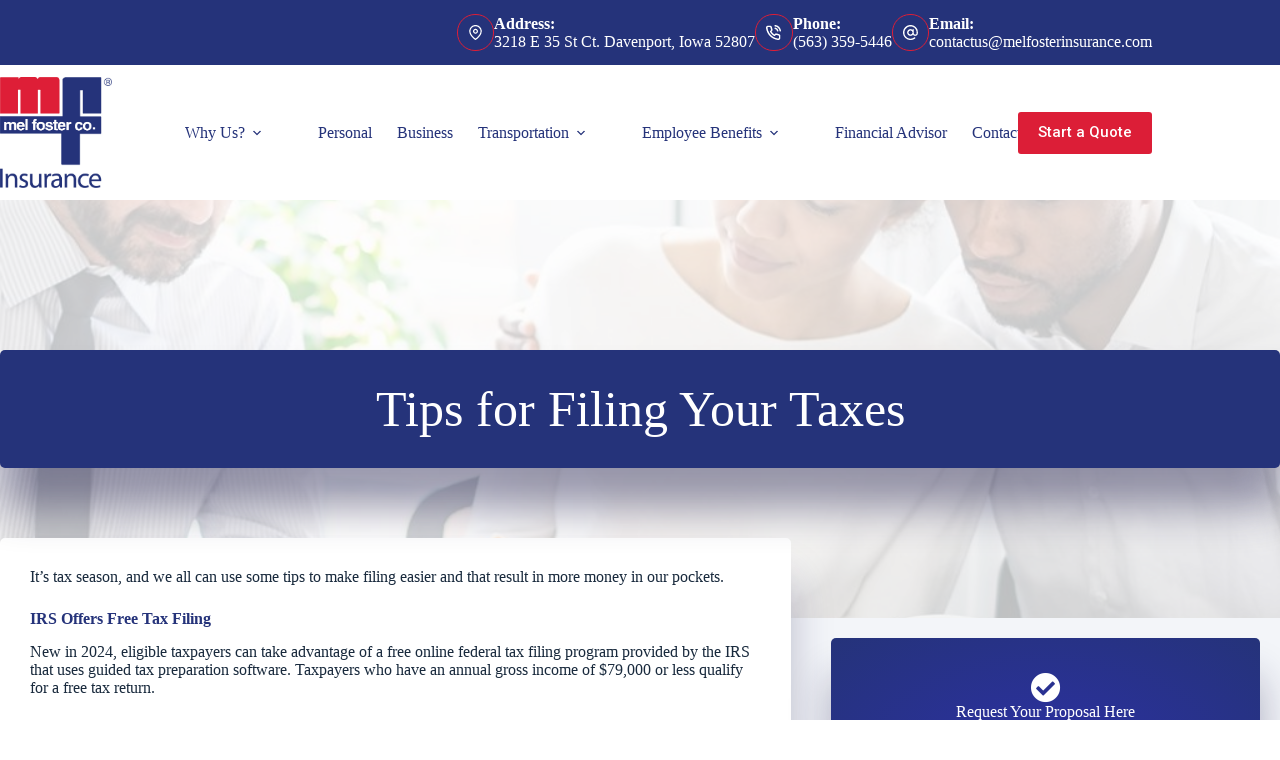

--- FILE ---
content_type: text/html; charset=UTF-8
request_url: https://www.melfosterinsurance.com/tips-for-filing-your-taxes/
body_size: 16869
content:
<!doctype html>
<html lang="en-US">
<head>
	
	<meta charset="UTF-8">
<script>
var gform;gform||(document.addEventListener("gform_main_scripts_loaded",function(){gform.scriptsLoaded=!0}),document.addEventListener("gform/theme/scripts_loaded",function(){gform.themeScriptsLoaded=!0}),window.addEventListener("DOMContentLoaded",function(){gform.domLoaded=!0}),gform={domLoaded:!1,scriptsLoaded:!1,themeScriptsLoaded:!1,isFormEditor:()=>"function"==typeof InitializeEditor,callIfLoaded:function(o){return!(!gform.domLoaded||!gform.scriptsLoaded||!gform.themeScriptsLoaded&&!gform.isFormEditor()||(gform.isFormEditor()&&console.warn("The use of gform.initializeOnLoaded() is deprecated in the form editor context and will be removed in Gravity Forms 3.1."),o(),0))},initializeOnLoaded:function(o){gform.callIfLoaded(o)||(document.addEventListener("gform_main_scripts_loaded",()=>{gform.scriptsLoaded=!0,gform.callIfLoaded(o)}),document.addEventListener("gform/theme/scripts_loaded",()=>{gform.themeScriptsLoaded=!0,gform.callIfLoaded(o)}),window.addEventListener("DOMContentLoaded",()=>{gform.domLoaded=!0,gform.callIfLoaded(o)}))},hooks:{action:{},filter:{}},addAction:function(o,r,e,t){gform.addHook("action",o,r,e,t)},addFilter:function(o,r,e,t){gform.addHook("filter",o,r,e,t)},doAction:function(o){gform.doHook("action",o,arguments)},applyFilters:function(o){return gform.doHook("filter",o,arguments)},removeAction:function(o,r){gform.removeHook("action",o,r)},removeFilter:function(o,r,e){gform.removeHook("filter",o,r,e)},addHook:function(o,r,e,t,n){null==gform.hooks[o][r]&&(gform.hooks[o][r]=[]);var d=gform.hooks[o][r];null==n&&(n=r+"_"+d.length),gform.hooks[o][r].push({tag:n,callable:e,priority:t=null==t?10:t})},doHook:function(r,o,e){var t;if(e=Array.prototype.slice.call(e,1),null!=gform.hooks[r][o]&&((o=gform.hooks[r][o]).sort(function(o,r){return o.priority-r.priority}),o.forEach(function(o){"function"!=typeof(t=o.callable)&&(t=window[t]),"action"==r?t.apply(null,e):e[0]=t.apply(null,e)})),"filter"==r)return e[0]},removeHook:function(o,r,t,n){var e;null!=gform.hooks[o][r]&&(e=(e=gform.hooks[o][r]).filter(function(o,r,e){return!!(null!=n&&n!=o.tag||null!=t&&t!=o.priority)}),gform.hooks[o][r]=e)}});
</script>

	<meta name="viewport" content="width=device-width, initial-scale=1, maximum-scale=5, viewport-fit=cover">
	<link rel="profile" href="https://gmpg.org/xfn/11">

	<meta name="viewport" content="width=device-width, initial-scale=1.0">
<meta name='robots' content='index, follow, max-image-preview:large, max-snippet:-1, max-video-preview:-1' />
	<!-- BEGIN: Simple Google Analytics Tracking Code -->
	<script>
		(function(i,s,o,g,r,a,m){i['GoogleAnalyticsObject']=r;i[r]=i[r]||function(){
		(i[r].q=i[r].q||[]).push(arguments)},i[r].l=1*new Date();a=s.createElement(o),
		m=s.getElementsByTagName(o)[0];a.async=1;a.src=g;m.parentNode.insertBefore(a,m)
		})(window,document,'script','//www.google-analytics.com/analytics.js','ga');

		ga('create', {"cookieDomain":"auto","trackingId":"UA-44734863-1"} );
		ga('send', 'pageview');
		
	</script>
	<!-- END: Simple Google Analytics Tracking Code -->
	
	<!-- This site is optimized with the Yoast SEO plugin v26.7 - https://yoast.com/wordpress/plugins/seo/ -->
	<title>Tips for Filing Your Taxes - Mel Foster Insurance</title>
	<link rel="canonical" href="https://www.melfosterinsurance.com/tips-for-filing-your-taxes/" />
	<meta property="og:locale" content="en_US" />
	<meta property="og:type" content="article" />
	<meta property="og:title" content="Tips for Filing Your Taxes - Mel Foster Insurance" />
	<meta property="og:description" content="It&#8217;s tax season, and we all can use some tips to make filing easier and that result in more money in our pockets.  IRS Offers Free Tax Filing New in 2024, eligible taxpayers can take advantage of a free online federal tax filing program provided by the IRS that uses guided tax preparation software. Taxpayers [&hellip;]" />
	<meta property="og:url" content="https://www.melfosterinsurance.com/tips-for-filing-your-taxes/" />
	<meta property="og:site_name" content="Mel Foster Insurance" />
	<meta property="article:publisher" content="https://www.facebook.com/MelFosterInsurance" />
	<meta property="article:published_time" content="2024-02-26T15:08:29+00:00" />
	<meta property="og:image" content="https://www.melfosterinsurance.com/wp-content/uploads/sites/112/2024/02/MF-Blog-Tips-For-Filing-Taxes-Feb-24.jpg" />
	<meta property="og:image:width" content="1200" />
	<meta property="og:image:height" content="1000" />
	<meta property="og:image:type" content="image/jpeg" />
	<meta name="author" content="Mel Foster Insurance" />
	<meta name="twitter:card" content="summary_large_image" />
	<meta name="twitter:label1" content="Written by" />
	<meta name="twitter:data1" content="Mel Foster Insurance" />
	<meta name="twitter:label2" content="Est. reading time" />
	<meta name="twitter:data2" content="2 minutes" />
	<script type="application/ld+json" class="yoast-schema-graph">{"@context":"https://schema.org","@graph":[{"@type":"Article","@id":"https://www.melfosterinsurance.com/tips-for-filing-your-taxes/#article","isPartOf":{"@id":"https://www.melfosterinsurance.com/tips-for-filing-your-taxes/"},"author":{"name":"Mel Foster Insurance","@id":"https://www.melfosterinsurance.com/#/schema/person/d6daa21c424c8f0bf1f4850ff612803a"},"headline":"Tips for Filing Your Taxes","datePublished":"2024-02-26T15:08:29+00:00","mainEntityOfPage":{"@id":"https://www.melfosterinsurance.com/tips-for-filing-your-taxes/"},"wordCount":324,"publisher":{"@id":"https://www.melfosterinsurance.com/#organization"},"image":{"@id":"https://www.melfosterinsurance.com/tips-for-filing-your-taxes/#primaryimage"},"thumbnailUrl":"https://www.melfosterinsurance.com/wp-content/uploads/sites/112/2024/02/MF-Blog-Tips-For-Filing-Taxes-Feb-24.jpg","articleSection":["Tips"],"inLanguage":"en-US"},{"@type":"WebPage","@id":"https://www.melfosterinsurance.com/tips-for-filing-your-taxes/","url":"https://www.melfosterinsurance.com/tips-for-filing-your-taxes/","name":"Tips for Filing Your Taxes - Mel Foster Insurance","isPartOf":{"@id":"https://www.melfosterinsurance.com/#website"},"primaryImageOfPage":{"@id":"https://www.melfosterinsurance.com/tips-for-filing-your-taxes/#primaryimage"},"image":{"@id":"https://www.melfosterinsurance.com/tips-for-filing-your-taxes/#primaryimage"},"thumbnailUrl":"https://www.melfosterinsurance.com/wp-content/uploads/sites/112/2024/02/MF-Blog-Tips-For-Filing-Taxes-Feb-24.jpg","datePublished":"2024-02-26T15:08:29+00:00","breadcrumb":{"@id":"https://www.melfosterinsurance.com/tips-for-filing-your-taxes/#breadcrumb"},"inLanguage":"en-US","potentialAction":[{"@type":"ReadAction","target":["https://www.melfosterinsurance.com/tips-for-filing-your-taxes/"]}]},{"@type":"ImageObject","inLanguage":"en-US","@id":"https://www.melfosterinsurance.com/tips-for-filing-your-taxes/#primaryimage","url":"https://www.melfosterinsurance.com/wp-content/uploads/sites/112/2024/02/MF-Blog-Tips-For-Filing-Taxes-Feb-24.jpg","contentUrl":"https://www.melfosterinsurance.com/wp-content/uploads/sites/112/2024/02/MF-Blog-Tips-For-Filing-Taxes-Feb-24.jpg","width":1200,"height":1000,"caption":"Man and Women with coffee cups in hands, looking over another man's laptop."},{"@type":"BreadcrumbList","@id":"https://www.melfosterinsurance.com/tips-for-filing-your-taxes/#breadcrumb","itemListElement":[{"@type":"ListItem","position":1,"name":"Home","item":"https://www.melfosterinsurance.com/"},{"@type":"ListItem","position":2,"name":"Tips for Filing Your Taxes"}]},{"@type":"WebSite","@id":"https://www.melfosterinsurance.com/#website","url":"https://www.melfosterinsurance.com/","name":"Mel Foster Insurance","description":"Insurance Agency in Davenport IA","publisher":{"@id":"https://www.melfosterinsurance.com/#organization"},"potentialAction":[{"@type":"SearchAction","target":{"@type":"EntryPoint","urlTemplate":"https://www.melfosterinsurance.com/?s={search_term_string}"},"query-input":{"@type":"PropertyValueSpecification","valueRequired":true,"valueName":"search_term_string"}}],"inLanguage":"en-US"},{"@type":"Organization","@id":"https://www.melfosterinsurance.com/#organization","name":"Mel Foster Insurance","url":"https://www.melfosterinsurance.com/","logo":{"@type":"ImageObject","inLanguage":"en-US","@id":"https://www.melfosterinsurance.com/#/schema/logo/image/","url":"https://www.melfosterinsurance.com/wp-content/uploads/sites/112/2018/06/Mel-Foster-Co-Insurance-H_WEB.jpg","contentUrl":"https://www.melfosterinsurance.com/wp-content/uploads/sites/112/2018/06/Mel-Foster-Co-Insurance-H_WEB.jpg","width":250,"height":106,"caption":"Mel Foster Insurance"},"image":{"@id":"https://www.melfosterinsurance.com/#/schema/logo/image/"},"sameAs":["https://www.facebook.com/MelFosterInsurance"]},{"@type":"Person","@id":"https://www.melfosterinsurance.com/#/schema/person/d6daa21c424c8f0bf1f4850ff612803a","name":"Mel Foster Insurance","image":{"@type":"ImageObject","inLanguage":"en-US","@id":"https://www.melfosterinsurance.com/#/schema/person/image/","url":"https://www.melfosterinsurance.com/wp-content/uploads/sites/112/2018/07/avatar_user_185_1532980545-96x96.jpg","contentUrl":"https://www.melfosterinsurance.com/wp-content/uploads/sites/112/2018/07/avatar_user_185_1532980545-96x96.jpg","caption":"Mel Foster Insurance"},"sameAs":["http://www.melfosterinsurance.com"]}]}</script>
	<!-- / Yoast SEO plugin. -->


<link rel='dns-prefetch' href='//pro.fontawesome.com' />
<link rel='dns-prefetch' href='//fonts.googleapis.com' />
<link rel='dns-prefetch' href='//maxcdn.bootstrapcdn.com' />
<link rel="alternate" type="application/rss+xml" title="Mel Foster Insurance &raquo; Feed" href="https://www.melfosterinsurance.com/feed/" />
<link rel="alternate" title="oEmbed (JSON)" type="application/json+oembed" href="https://www.melfosterinsurance.com/wp-json/oembed/1.0/embed?url=https%3A%2F%2Fwww.melfosterinsurance.com%2Ftips-for-filing-your-taxes%2F" />
<link rel="alternate" title="oEmbed (XML)" type="text/xml+oembed" href="https://www.melfosterinsurance.com/wp-json/oembed/1.0/embed?url=https%3A%2F%2Fwww.melfosterinsurance.com%2Ftips-for-filing-your-taxes%2F&#038;format=xml" />
<link rel="preload" href="https://www.melfosterinsurance.com/wp-content/plugins/bb-plugin/fonts/fontawesome/5.15.4/webfonts/fa-solid-900.woff2" as="font" type="font/woff2" crossorigin="anonymous">
<style id='wp-img-auto-sizes-contain-inline-css'>
img:is([sizes=auto i],[sizes^="auto," i]){contain-intrinsic-size:3000px 1500px}
/*# sourceURL=wp-img-auto-sizes-contain-inline-css */
</style>
<link rel='stylesheet' id='blocksy-dynamic-global-css' href='https://www.melfosterinsurance.com/wp-content/uploads/sites/112/blocksy/css/global.css?ver=86587' media='all' />
<link rel='stylesheet' id='wp-block-library-css' href='https://www.melfosterinsurance.com/wp-includes/css/dist/block-library/style.min.css?ver=6.9' media='all' />
<style id='safe-svg-svg-icon-style-inline-css'>
.safe-svg-cover{text-align:center}.safe-svg-cover .safe-svg-inside{display:inline-block;max-width:100%}.safe-svg-cover svg{fill:currentColor;height:100%;max-height:100%;max-width:100%;width:100%}

/*# sourceURL=https://www.melfosterinsurance.com/wp-content/plugins/safe-svg/dist/safe-svg-block-frontend.css */
</style>
<style id='simple-social-icons-block-styles-inline-css'>
:where(.wp-block-social-links.is-style-logos-only) .wp-social-link-imdb{background-color:#f5c518;color:#000}:where(.wp-block-social-links:not(.is-style-logos-only)) .wp-social-link-imdb{background-color:#f5c518;color:#000}:where(.wp-block-social-links.is-style-logos-only) .wp-social-link-kofi{color:#72a5f2}:where(.wp-block-social-links:not(.is-style-logos-only)) .wp-social-link-kofi{background-color:#72a5f2;color:#fff}:where(.wp-block-social-links.is-style-logos-only) .wp-social-link-letterboxd{color:#202830}:where(.wp-block-social-links:not(.is-style-logos-only)) .wp-social-link-letterboxd{background-color:#3b45fd;color:#fff}:where(.wp-block-social-links.is-style-logos-only) .wp-social-link-signal{color:#3b45fd}:where(.wp-block-social-links:not(.is-style-logos-only)) .wp-social-link-signal{background-color:#3b45fd;color:#fff}:where(.wp-block-social-links.is-style-logos-only) .wp-social-link-youtube-music{color:red}:where(.wp-block-social-links:not(.is-style-logos-only)) .wp-social-link-youtube-music{background-color:red;color:#fff}:where(.wp-block-social-links.is-style-logos-only) .wp-social-link-diaspora{color:#000}:where(.wp-block-social-links:not(.is-style-logos-only)) .wp-social-link-diaspora{background-color:#3e4142;color:#fff}:where(.wp-block-social-links.is-style-logos-only) .wp-social-link-bloglovin{color:#000}:where(.wp-block-social-links:not(.is-style-logos-only)) .wp-social-link-bloglovin{background-color:#000;color:#fff}:where(.wp-block-social-links.is-style-logos-only) .wp-social-link-phone{color:#000}:where(.wp-block-social-links:not(.is-style-logos-only)) .wp-social-link-phone{background-color:#000;color:#fff}:where(.wp-block-social-links.is-style-logos-only) .wp-social-link-substack{color:#ff6719}:where(.wp-block-social-links:not(.is-style-logos-only)) .wp-social-link-substack{background-color:#ff6719;color:#fff}:where(.wp-block-social-links.is-style-logos-only) .wp-social-link-tripadvisor{color:#34e0a1}:where(.wp-block-social-links:not(.is-style-logos-only)) .wp-social-link-tripadvisor{background-color:#34e0a1;color:#fff}:where(.wp-block-social-links.is-style-logos-only) .wp-social-link-xing{color:#026466}:where(.wp-block-social-links:not(.is-style-logos-only)) .wp-social-link-xing{background-color:#026466;color:#fff}:where(.wp-block-social-links.is-style-logos-only) .wp-social-link-pixelfed{color:#000}:where(.wp-block-social-links:not(.is-style-logos-only)) .wp-social-link-pixelfed{background-color:#000;color:#fff}:where(.wp-block-social-links.is-style-logos-only) .wp-social-link-matrix{color:#000}:where(.wp-block-social-links:not(.is-style-logos-only)) .wp-social-link-matrix{background-color:#000;color:#fff}:where(.wp-block-social-links.is-style-logos-only) .wp-social-link-protonmail{color:#6d4aff}:where(.wp-block-social-links:not(.is-style-logos-only)) .wp-social-link-protonmail{background-color:#6d4aff;color:#fff}:where(.wp-block-social-links.is-style-logos-only) .wp-social-link-paypal{color:#003087}:where(.wp-block-social-links:not(.is-style-logos-only)) .wp-social-link-paypal{background-color:#003087;color:#fff}:where(.wp-block-social-links.is-style-logos-only) .wp-social-link-antennapod{color:#20a5ff}:where(.wp-block-social-links:not(.is-style-logos-only)) .wp-social-link-antennapod{background-color:#20a5ff;color:#fff}:where(.wp-block-social-links:not(.is-style-logos-only)) .wp-social-link-caldotcom{background-color:#000;color:#fff}:where(.wp-block-social-links.is-style-logos-only) .wp-social-link-fedora{color:#294172}:where(.wp-block-social-links:not(.is-style-logos-only)) .wp-social-link-fedora{background-color:#294172;color:#fff}:where(.wp-block-social-links.is-style-logos-only) .wp-social-link-googlephotos{color:#4285f4}:where(.wp-block-social-links:not(.is-style-logos-only)) .wp-social-link-googlephotos{background-color:#4285f4;color:#fff}:where(.wp-block-social-links.is-style-logos-only) .wp-social-link-googlescholar{color:#4285f4}:where(.wp-block-social-links:not(.is-style-logos-only)) .wp-social-link-googlescholar{background-color:#4285f4;color:#fff}:where(.wp-block-social-links.is-style-logos-only) .wp-social-link-mendeley{color:#9d1626}:where(.wp-block-social-links:not(.is-style-logos-only)) .wp-social-link-mendeley{background-color:#9d1626;color:#fff}:where(.wp-block-social-links.is-style-logos-only) .wp-social-link-notion{color:#000}:where(.wp-block-social-links:not(.is-style-logos-only)) .wp-social-link-notion{background-color:#000;color:#fff}:where(.wp-block-social-links.is-style-logos-only) .wp-social-link-overcast{color:#fc7e0f}:where(.wp-block-social-links:not(.is-style-logos-only)) .wp-social-link-overcast{background-color:#fc7e0f;color:#fff}:where(.wp-block-social-links.is-style-logos-only) .wp-social-link-pexels{color:#05a081}:where(.wp-block-social-links:not(.is-style-logos-only)) .wp-social-link-pexels{background-color:#05a081;color:#fff}:where(.wp-block-social-links.is-style-logos-only) .wp-social-link-pocketcasts{color:#f43e37}:where(.wp-block-social-links:not(.is-style-logos-only)) .wp-social-link-pocketcasts{background-color:#f43e37;color:#fff}:where(.wp-block-social-links.is-style-logos-only) .wp-social-link-strava{color:#fc4c02}:where(.wp-block-social-links:not(.is-style-logos-only)) .wp-social-link-strava{background-color:#fc4c02;color:#fff}:where(.wp-block-social-links.is-style-logos-only) .wp-social-link-wechat{color:#09b83e}:where(.wp-block-social-links:not(.is-style-logos-only)) .wp-social-link-wechat{background-color:#09b83e;color:#fff}:where(.wp-block-social-links.is-style-logos-only) .wp-social-link-zulip{color:#54a7ff}:where(.wp-block-social-links:not(.is-style-logos-only)) .wp-social-link-zulip{background-color:#000;color:#fff}:where(.wp-block-social-links.is-style-logos-only) .wp-social-link-podcastaddict{color:#f3842c}:where(.wp-block-social-links:not(.is-style-logos-only)) .wp-social-link-podcastaddict{background-color:#f3842c;color:#fff}:where(.wp-block-social-links.is-style-logos-only) .wp-social-link-applepodcasts{color:#8e32c6}:where(.wp-block-social-links:not(.is-style-logos-only)) .wp-social-link-applepodcasts{background-color:#8e32c6;color:#fff}:where(.wp-block-social-links.is-style-logos-only) .wp-social-link-ivoox{color:#f45f31}:where(.wp-block-social-links:not(.is-style-logos-only)) .wp-social-link-ivoox{background-color:#f45f31;color:#fff}

/*# sourceURL=https://www.melfosterinsurance.com/wp-content/plugins/simple-social-icons/build/style-index.css */
</style>
<style id='global-styles-inline-css'>
:root{--wp--preset--aspect-ratio--square: 1;--wp--preset--aspect-ratio--4-3: 4/3;--wp--preset--aspect-ratio--3-4: 3/4;--wp--preset--aspect-ratio--3-2: 3/2;--wp--preset--aspect-ratio--2-3: 2/3;--wp--preset--aspect-ratio--16-9: 16/9;--wp--preset--aspect-ratio--9-16: 9/16;--wp--preset--color--black: #000000;--wp--preset--color--cyan-bluish-gray: #abb8c3;--wp--preset--color--white: #ffffff;--wp--preset--color--pale-pink: #f78da7;--wp--preset--color--vivid-red: #cf2e2e;--wp--preset--color--luminous-vivid-orange: #ff6900;--wp--preset--color--luminous-vivid-amber: #fcb900;--wp--preset--color--light-green-cyan: #7bdcb5;--wp--preset--color--vivid-green-cyan: #00d084;--wp--preset--color--pale-cyan-blue: #8ed1fc;--wp--preset--color--vivid-cyan-blue: #0693e3;--wp--preset--color--vivid-purple: #9b51e0;--wp--preset--color--palette-color-1: var(--theme-palette-color-1, #dc1e37);--wp--preset--color--palette-color-2: var(--theme-palette-color-2, #25337a);--wp--preset--color--palette-color-3: var(--theme-palette-color-3, #28328a);--wp--preset--color--palette-color-4: var(--theme-palette-color-4, #192a3d);--wp--preset--color--palette-color-5: var(--theme-palette-color-5, #e1e8ed);--wp--preset--color--palette-color-6: var(--theme-palette-color-6, #f2f5f7);--wp--preset--color--palette-color-7: var(--theme-palette-color-7, #FAFBFC);--wp--preset--color--palette-color-8: var(--theme-palette-color-8, #ffffff);--wp--preset--gradient--vivid-cyan-blue-to-vivid-purple: linear-gradient(135deg,rgb(6,147,227) 0%,rgb(155,81,224) 100%);--wp--preset--gradient--light-green-cyan-to-vivid-green-cyan: linear-gradient(135deg,rgb(122,220,180) 0%,rgb(0,208,130) 100%);--wp--preset--gradient--luminous-vivid-amber-to-luminous-vivid-orange: linear-gradient(135deg,rgb(252,185,0) 0%,rgb(255,105,0) 100%);--wp--preset--gradient--luminous-vivid-orange-to-vivid-red: linear-gradient(135deg,rgb(255,105,0) 0%,rgb(207,46,46) 100%);--wp--preset--gradient--very-light-gray-to-cyan-bluish-gray: linear-gradient(135deg,rgb(238,238,238) 0%,rgb(169,184,195) 100%);--wp--preset--gradient--cool-to-warm-spectrum: linear-gradient(135deg,rgb(74,234,220) 0%,rgb(151,120,209) 20%,rgb(207,42,186) 40%,rgb(238,44,130) 60%,rgb(251,105,98) 80%,rgb(254,248,76) 100%);--wp--preset--gradient--blush-light-purple: linear-gradient(135deg,rgb(255,206,236) 0%,rgb(152,150,240) 100%);--wp--preset--gradient--blush-bordeaux: linear-gradient(135deg,rgb(254,205,165) 0%,rgb(254,45,45) 50%,rgb(107,0,62) 100%);--wp--preset--gradient--luminous-dusk: linear-gradient(135deg,rgb(255,203,112) 0%,rgb(199,81,192) 50%,rgb(65,88,208) 100%);--wp--preset--gradient--pale-ocean: linear-gradient(135deg,rgb(255,245,203) 0%,rgb(182,227,212) 50%,rgb(51,167,181) 100%);--wp--preset--gradient--electric-grass: linear-gradient(135deg,rgb(202,248,128) 0%,rgb(113,206,126) 100%);--wp--preset--gradient--midnight: linear-gradient(135deg,rgb(2,3,129) 0%,rgb(40,116,252) 100%);--wp--preset--gradient--juicy-peach: linear-gradient(to right, #ffecd2 0%, #fcb69f 100%);--wp--preset--gradient--young-passion: linear-gradient(to right, #ff8177 0%, #ff867a 0%, #ff8c7f 21%, #f99185 52%, #cf556c 78%, #b12a5b 100%);--wp--preset--gradient--true-sunset: linear-gradient(to right, #fa709a 0%, #fee140 100%);--wp--preset--gradient--morpheus-den: linear-gradient(to top, #30cfd0 0%, #330867 100%);--wp--preset--gradient--plum-plate: linear-gradient(135deg, #667eea 0%, #764ba2 100%);--wp--preset--gradient--aqua-splash: linear-gradient(15deg, #13547a 0%, #80d0c7 100%);--wp--preset--gradient--love-kiss: linear-gradient(to top, #ff0844 0%, #ffb199 100%);--wp--preset--gradient--new-retrowave: linear-gradient(to top, #3b41c5 0%, #a981bb 49%, #ffc8a9 100%);--wp--preset--gradient--plum-bath: linear-gradient(to top, #cc208e 0%, #6713d2 100%);--wp--preset--gradient--high-flight: linear-gradient(to right, #0acffe 0%, #495aff 100%);--wp--preset--gradient--teen-party: linear-gradient(-225deg, #FF057C 0%, #8D0B93 50%, #321575 100%);--wp--preset--gradient--fabled-sunset: linear-gradient(-225deg, #231557 0%, #44107A 29%, #FF1361 67%, #FFF800 100%);--wp--preset--gradient--arielle-smile: radial-gradient(circle 248px at center, #16d9e3 0%, #30c7ec 47%, #46aef7 100%);--wp--preset--gradient--itmeo-branding: linear-gradient(180deg, #2af598 0%, #009efd 100%);--wp--preset--gradient--deep-blue: linear-gradient(to right, #6a11cb 0%, #2575fc 100%);--wp--preset--gradient--strong-bliss: linear-gradient(to right, #f78ca0 0%, #f9748f 19%, #fd868c 60%, #fe9a8b 100%);--wp--preset--gradient--sweet-period: linear-gradient(to top, #3f51b1 0%, #5a55ae 13%, #7b5fac 25%, #8f6aae 38%, #a86aa4 50%, #cc6b8e 62%, #f18271 75%, #f3a469 87%, #f7c978 100%);--wp--preset--gradient--purple-division: linear-gradient(to top, #7028e4 0%, #e5b2ca 100%);--wp--preset--gradient--cold-evening: linear-gradient(to top, #0c3483 0%, #a2b6df 100%, #6b8cce 100%, #a2b6df 100%);--wp--preset--gradient--mountain-rock: linear-gradient(to right, #868f96 0%, #596164 100%);--wp--preset--gradient--desert-hump: linear-gradient(to top, #c79081 0%, #dfa579 100%);--wp--preset--gradient--ethernal-constance: linear-gradient(to top, #09203f 0%, #537895 100%);--wp--preset--gradient--happy-memories: linear-gradient(-60deg, #ff5858 0%, #f09819 100%);--wp--preset--gradient--grown-early: linear-gradient(to top, #0ba360 0%, #3cba92 100%);--wp--preset--gradient--morning-salad: linear-gradient(-225deg, #B7F8DB 0%, #50A7C2 100%);--wp--preset--gradient--night-call: linear-gradient(-225deg, #AC32E4 0%, #7918F2 48%, #4801FF 100%);--wp--preset--gradient--mind-crawl: linear-gradient(-225deg, #473B7B 0%, #3584A7 51%, #30D2BE 100%);--wp--preset--gradient--angel-care: linear-gradient(-225deg, #FFE29F 0%, #FFA99F 48%, #FF719A 100%);--wp--preset--gradient--juicy-cake: linear-gradient(to top, #e14fad 0%, #f9d423 100%);--wp--preset--gradient--rich-metal: linear-gradient(to right, #d7d2cc 0%, #304352 100%);--wp--preset--gradient--mole-hall: linear-gradient(-20deg, #616161 0%, #9bc5c3 100%);--wp--preset--gradient--cloudy-knoxville: linear-gradient(120deg, #fdfbfb 0%, #ebedee 100%);--wp--preset--gradient--soft-grass: linear-gradient(to top, #c1dfc4 0%, #deecdd 100%);--wp--preset--gradient--saint-petersburg: linear-gradient(135deg, #f5f7fa 0%, #c3cfe2 100%);--wp--preset--gradient--everlasting-sky: linear-gradient(135deg, #fdfcfb 0%, #e2d1c3 100%);--wp--preset--gradient--kind-steel: linear-gradient(-20deg, #e9defa 0%, #fbfcdb 100%);--wp--preset--gradient--over-sun: linear-gradient(60deg, #abecd6 0%, #fbed96 100%);--wp--preset--gradient--premium-white: linear-gradient(to top, #d5d4d0 0%, #d5d4d0 1%, #eeeeec 31%, #efeeec 75%, #e9e9e7 100%);--wp--preset--gradient--clean-mirror: linear-gradient(45deg, #93a5cf 0%, #e4efe9 100%);--wp--preset--gradient--wild-apple: linear-gradient(to top, #d299c2 0%, #fef9d7 100%);--wp--preset--gradient--snow-again: linear-gradient(to top, #e6e9f0 0%, #eef1f5 100%);--wp--preset--gradient--confident-cloud: linear-gradient(to top, #dad4ec 0%, #dad4ec 1%, #f3e7e9 100%);--wp--preset--gradient--glass-water: linear-gradient(to top, #dfe9f3 0%, white 100%);--wp--preset--gradient--perfect-white: linear-gradient(-225deg, #E3FDF5 0%, #FFE6FA 100%);--wp--preset--font-size--small: 13px;--wp--preset--font-size--medium: 20px;--wp--preset--font-size--large: clamp(22px, 1.375rem + ((1vw - 3.2px) * 0.625), 30px);--wp--preset--font-size--x-large: clamp(30px, 1.875rem + ((1vw - 3.2px) * 1.563), 50px);--wp--preset--font-size--xx-large: clamp(45px, 2.813rem + ((1vw - 3.2px) * 2.734), 80px);--wp--preset--spacing--20: 0.44rem;--wp--preset--spacing--30: 0.67rem;--wp--preset--spacing--40: 1rem;--wp--preset--spacing--50: 1.5rem;--wp--preset--spacing--60: 2.25rem;--wp--preset--spacing--70: 3.38rem;--wp--preset--spacing--80: 5.06rem;--wp--preset--shadow--natural: 6px 6px 9px rgba(0, 0, 0, 0.2);--wp--preset--shadow--deep: 12px 12px 50px rgba(0, 0, 0, 0.4);--wp--preset--shadow--sharp: 6px 6px 0px rgba(0, 0, 0, 0.2);--wp--preset--shadow--outlined: 6px 6px 0px -3px rgb(255, 255, 255), 6px 6px rgb(0, 0, 0);--wp--preset--shadow--crisp: 6px 6px 0px rgb(0, 0, 0);}:root { --wp--style--global--content-size: var(--theme-block-max-width);--wp--style--global--wide-size: var(--theme-block-wide-max-width); }:where(body) { margin: 0; }.wp-site-blocks > .alignleft { float: left; margin-right: 2em; }.wp-site-blocks > .alignright { float: right; margin-left: 2em; }.wp-site-blocks > .aligncenter { justify-content: center; margin-left: auto; margin-right: auto; }:where(.wp-site-blocks) > * { margin-block-start: var(--theme-content-spacing); margin-block-end: 0; }:where(.wp-site-blocks) > :first-child { margin-block-start: 0; }:where(.wp-site-blocks) > :last-child { margin-block-end: 0; }:root { --wp--style--block-gap: var(--theme-content-spacing); }:root :where(.is-layout-flow) > :first-child{margin-block-start: 0;}:root :where(.is-layout-flow) > :last-child{margin-block-end: 0;}:root :where(.is-layout-flow) > *{margin-block-start: var(--theme-content-spacing);margin-block-end: 0;}:root :where(.is-layout-constrained) > :first-child{margin-block-start: 0;}:root :where(.is-layout-constrained) > :last-child{margin-block-end: 0;}:root :where(.is-layout-constrained) > *{margin-block-start: var(--theme-content-spacing);margin-block-end: 0;}:root :where(.is-layout-flex){gap: var(--theme-content-spacing);}:root :where(.is-layout-grid){gap: var(--theme-content-spacing);}.is-layout-flow > .alignleft{float: left;margin-inline-start: 0;margin-inline-end: 2em;}.is-layout-flow > .alignright{float: right;margin-inline-start: 2em;margin-inline-end: 0;}.is-layout-flow > .aligncenter{margin-left: auto !important;margin-right: auto !important;}.is-layout-constrained > .alignleft{float: left;margin-inline-start: 0;margin-inline-end: 2em;}.is-layout-constrained > .alignright{float: right;margin-inline-start: 2em;margin-inline-end: 0;}.is-layout-constrained > .aligncenter{margin-left: auto !important;margin-right: auto !important;}.is-layout-constrained > :where(:not(.alignleft):not(.alignright):not(.alignfull)){max-width: var(--wp--style--global--content-size);margin-left: auto !important;margin-right: auto !important;}.is-layout-constrained > .alignwide{max-width: var(--wp--style--global--wide-size);}body .is-layout-flex{display: flex;}.is-layout-flex{flex-wrap: wrap;align-items: center;}.is-layout-flex > :is(*, div){margin: 0;}body .is-layout-grid{display: grid;}.is-layout-grid > :is(*, div){margin: 0;}body{padding-top: 0px;padding-right: 0px;padding-bottom: 0px;padding-left: 0px;}:root :where(.wp-element-button, .wp-block-button__link){font-style: inherit;font-weight: inherit;letter-spacing: inherit;text-transform: inherit;}.has-black-color{color: var(--wp--preset--color--black) !important;}.has-cyan-bluish-gray-color{color: var(--wp--preset--color--cyan-bluish-gray) !important;}.has-white-color{color: var(--wp--preset--color--white) !important;}.has-pale-pink-color{color: var(--wp--preset--color--pale-pink) !important;}.has-vivid-red-color{color: var(--wp--preset--color--vivid-red) !important;}.has-luminous-vivid-orange-color{color: var(--wp--preset--color--luminous-vivid-orange) !important;}.has-luminous-vivid-amber-color{color: var(--wp--preset--color--luminous-vivid-amber) !important;}.has-light-green-cyan-color{color: var(--wp--preset--color--light-green-cyan) !important;}.has-vivid-green-cyan-color{color: var(--wp--preset--color--vivid-green-cyan) !important;}.has-pale-cyan-blue-color{color: var(--wp--preset--color--pale-cyan-blue) !important;}.has-vivid-cyan-blue-color{color: var(--wp--preset--color--vivid-cyan-blue) !important;}.has-vivid-purple-color{color: var(--wp--preset--color--vivid-purple) !important;}.has-palette-color-1-color{color: var(--wp--preset--color--palette-color-1) !important;}.has-palette-color-2-color{color: var(--wp--preset--color--palette-color-2) !important;}.has-palette-color-3-color{color: var(--wp--preset--color--palette-color-3) !important;}.has-palette-color-4-color{color: var(--wp--preset--color--palette-color-4) !important;}.has-palette-color-5-color{color: var(--wp--preset--color--palette-color-5) !important;}.has-palette-color-6-color{color: var(--wp--preset--color--palette-color-6) !important;}.has-palette-color-7-color{color: var(--wp--preset--color--palette-color-7) !important;}.has-palette-color-8-color{color: var(--wp--preset--color--palette-color-8) !important;}.has-black-background-color{background-color: var(--wp--preset--color--black) !important;}.has-cyan-bluish-gray-background-color{background-color: var(--wp--preset--color--cyan-bluish-gray) !important;}.has-white-background-color{background-color: var(--wp--preset--color--white) !important;}.has-pale-pink-background-color{background-color: var(--wp--preset--color--pale-pink) !important;}.has-vivid-red-background-color{background-color: var(--wp--preset--color--vivid-red) !important;}.has-luminous-vivid-orange-background-color{background-color: var(--wp--preset--color--luminous-vivid-orange) !important;}.has-luminous-vivid-amber-background-color{background-color: var(--wp--preset--color--luminous-vivid-amber) !important;}.has-light-green-cyan-background-color{background-color: var(--wp--preset--color--light-green-cyan) !important;}.has-vivid-green-cyan-background-color{background-color: var(--wp--preset--color--vivid-green-cyan) !important;}.has-pale-cyan-blue-background-color{background-color: var(--wp--preset--color--pale-cyan-blue) !important;}.has-vivid-cyan-blue-background-color{background-color: var(--wp--preset--color--vivid-cyan-blue) !important;}.has-vivid-purple-background-color{background-color: var(--wp--preset--color--vivid-purple) !important;}.has-palette-color-1-background-color{background-color: var(--wp--preset--color--palette-color-1) !important;}.has-palette-color-2-background-color{background-color: var(--wp--preset--color--palette-color-2) !important;}.has-palette-color-3-background-color{background-color: var(--wp--preset--color--palette-color-3) !important;}.has-palette-color-4-background-color{background-color: var(--wp--preset--color--palette-color-4) !important;}.has-palette-color-5-background-color{background-color: var(--wp--preset--color--palette-color-5) !important;}.has-palette-color-6-background-color{background-color: var(--wp--preset--color--palette-color-6) !important;}.has-palette-color-7-background-color{background-color: var(--wp--preset--color--palette-color-7) !important;}.has-palette-color-8-background-color{background-color: var(--wp--preset--color--palette-color-8) !important;}.has-black-border-color{border-color: var(--wp--preset--color--black) !important;}.has-cyan-bluish-gray-border-color{border-color: var(--wp--preset--color--cyan-bluish-gray) !important;}.has-white-border-color{border-color: var(--wp--preset--color--white) !important;}.has-pale-pink-border-color{border-color: var(--wp--preset--color--pale-pink) !important;}.has-vivid-red-border-color{border-color: var(--wp--preset--color--vivid-red) !important;}.has-luminous-vivid-orange-border-color{border-color: var(--wp--preset--color--luminous-vivid-orange) !important;}.has-luminous-vivid-amber-border-color{border-color: var(--wp--preset--color--luminous-vivid-amber) !important;}.has-light-green-cyan-border-color{border-color: var(--wp--preset--color--light-green-cyan) !important;}.has-vivid-green-cyan-border-color{border-color: var(--wp--preset--color--vivid-green-cyan) !important;}.has-pale-cyan-blue-border-color{border-color: var(--wp--preset--color--pale-cyan-blue) !important;}.has-vivid-cyan-blue-border-color{border-color: var(--wp--preset--color--vivid-cyan-blue) !important;}.has-vivid-purple-border-color{border-color: var(--wp--preset--color--vivid-purple) !important;}.has-palette-color-1-border-color{border-color: var(--wp--preset--color--palette-color-1) !important;}.has-palette-color-2-border-color{border-color: var(--wp--preset--color--palette-color-2) !important;}.has-palette-color-3-border-color{border-color: var(--wp--preset--color--palette-color-3) !important;}.has-palette-color-4-border-color{border-color: var(--wp--preset--color--palette-color-4) !important;}.has-palette-color-5-border-color{border-color: var(--wp--preset--color--palette-color-5) !important;}.has-palette-color-6-border-color{border-color: var(--wp--preset--color--palette-color-6) !important;}.has-palette-color-7-border-color{border-color: var(--wp--preset--color--palette-color-7) !important;}.has-palette-color-8-border-color{border-color: var(--wp--preset--color--palette-color-8) !important;}.has-vivid-cyan-blue-to-vivid-purple-gradient-background{background: var(--wp--preset--gradient--vivid-cyan-blue-to-vivid-purple) !important;}.has-light-green-cyan-to-vivid-green-cyan-gradient-background{background: var(--wp--preset--gradient--light-green-cyan-to-vivid-green-cyan) !important;}.has-luminous-vivid-amber-to-luminous-vivid-orange-gradient-background{background: var(--wp--preset--gradient--luminous-vivid-amber-to-luminous-vivid-orange) !important;}.has-luminous-vivid-orange-to-vivid-red-gradient-background{background: var(--wp--preset--gradient--luminous-vivid-orange-to-vivid-red) !important;}.has-very-light-gray-to-cyan-bluish-gray-gradient-background{background: var(--wp--preset--gradient--very-light-gray-to-cyan-bluish-gray) !important;}.has-cool-to-warm-spectrum-gradient-background{background: var(--wp--preset--gradient--cool-to-warm-spectrum) !important;}.has-blush-light-purple-gradient-background{background: var(--wp--preset--gradient--blush-light-purple) !important;}.has-blush-bordeaux-gradient-background{background: var(--wp--preset--gradient--blush-bordeaux) !important;}.has-luminous-dusk-gradient-background{background: var(--wp--preset--gradient--luminous-dusk) !important;}.has-pale-ocean-gradient-background{background: var(--wp--preset--gradient--pale-ocean) !important;}.has-electric-grass-gradient-background{background: var(--wp--preset--gradient--electric-grass) !important;}.has-midnight-gradient-background{background: var(--wp--preset--gradient--midnight) !important;}.has-juicy-peach-gradient-background{background: var(--wp--preset--gradient--juicy-peach) !important;}.has-young-passion-gradient-background{background: var(--wp--preset--gradient--young-passion) !important;}.has-true-sunset-gradient-background{background: var(--wp--preset--gradient--true-sunset) !important;}.has-morpheus-den-gradient-background{background: var(--wp--preset--gradient--morpheus-den) !important;}.has-plum-plate-gradient-background{background: var(--wp--preset--gradient--plum-plate) !important;}.has-aqua-splash-gradient-background{background: var(--wp--preset--gradient--aqua-splash) !important;}.has-love-kiss-gradient-background{background: var(--wp--preset--gradient--love-kiss) !important;}.has-new-retrowave-gradient-background{background: var(--wp--preset--gradient--new-retrowave) !important;}.has-plum-bath-gradient-background{background: var(--wp--preset--gradient--plum-bath) !important;}.has-high-flight-gradient-background{background: var(--wp--preset--gradient--high-flight) !important;}.has-teen-party-gradient-background{background: var(--wp--preset--gradient--teen-party) !important;}.has-fabled-sunset-gradient-background{background: var(--wp--preset--gradient--fabled-sunset) !important;}.has-arielle-smile-gradient-background{background: var(--wp--preset--gradient--arielle-smile) !important;}.has-itmeo-branding-gradient-background{background: var(--wp--preset--gradient--itmeo-branding) !important;}.has-deep-blue-gradient-background{background: var(--wp--preset--gradient--deep-blue) !important;}.has-strong-bliss-gradient-background{background: var(--wp--preset--gradient--strong-bliss) !important;}.has-sweet-period-gradient-background{background: var(--wp--preset--gradient--sweet-period) !important;}.has-purple-division-gradient-background{background: var(--wp--preset--gradient--purple-division) !important;}.has-cold-evening-gradient-background{background: var(--wp--preset--gradient--cold-evening) !important;}.has-mountain-rock-gradient-background{background: var(--wp--preset--gradient--mountain-rock) !important;}.has-desert-hump-gradient-background{background: var(--wp--preset--gradient--desert-hump) !important;}.has-ethernal-constance-gradient-background{background: var(--wp--preset--gradient--ethernal-constance) !important;}.has-happy-memories-gradient-background{background: var(--wp--preset--gradient--happy-memories) !important;}.has-grown-early-gradient-background{background: var(--wp--preset--gradient--grown-early) !important;}.has-morning-salad-gradient-background{background: var(--wp--preset--gradient--morning-salad) !important;}.has-night-call-gradient-background{background: var(--wp--preset--gradient--night-call) !important;}.has-mind-crawl-gradient-background{background: var(--wp--preset--gradient--mind-crawl) !important;}.has-angel-care-gradient-background{background: var(--wp--preset--gradient--angel-care) !important;}.has-juicy-cake-gradient-background{background: var(--wp--preset--gradient--juicy-cake) !important;}.has-rich-metal-gradient-background{background: var(--wp--preset--gradient--rich-metal) !important;}.has-mole-hall-gradient-background{background: var(--wp--preset--gradient--mole-hall) !important;}.has-cloudy-knoxville-gradient-background{background: var(--wp--preset--gradient--cloudy-knoxville) !important;}.has-soft-grass-gradient-background{background: var(--wp--preset--gradient--soft-grass) !important;}.has-saint-petersburg-gradient-background{background: var(--wp--preset--gradient--saint-petersburg) !important;}.has-everlasting-sky-gradient-background{background: var(--wp--preset--gradient--everlasting-sky) !important;}.has-kind-steel-gradient-background{background: var(--wp--preset--gradient--kind-steel) !important;}.has-over-sun-gradient-background{background: var(--wp--preset--gradient--over-sun) !important;}.has-premium-white-gradient-background{background: var(--wp--preset--gradient--premium-white) !important;}.has-clean-mirror-gradient-background{background: var(--wp--preset--gradient--clean-mirror) !important;}.has-wild-apple-gradient-background{background: var(--wp--preset--gradient--wild-apple) !important;}.has-snow-again-gradient-background{background: var(--wp--preset--gradient--snow-again) !important;}.has-confident-cloud-gradient-background{background: var(--wp--preset--gradient--confident-cloud) !important;}.has-glass-water-gradient-background{background: var(--wp--preset--gradient--glass-water) !important;}.has-perfect-white-gradient-background{background: var(--wp--preset--gradient--perfect-white) !important;}.has-small-font-size{font-size: var(--wp--preset--font-size--small) !important;}.has-medium-font-size{font-size: var(--wp--preset--font-size--medium) !important;}.has-large-font-size{font-size: var(--wp--preset--font-size--large) !important;}.has-x-large-font-size{font-size: var(--wp--preset--font-size--x-large) !important;}.has-xx-large-font-size{font-size: var(--wp--preset--font-size--xx-large) !important;}
:root :where(.wp-block-pullquote){font-size: clamp(0.984em, 0.984rem + ((1vw - 0.2em) * 0.645), 1.5em);line-height: 1.6;}
/*# sourceURL=global-styles-inline-css */
</style>
<link rel='stylesheet' id='font-awesome-5-css' href='https://pro.fontawesome.com/releases/v5.15.4/css/all.css?ver=2.10.0.5' media='all' />
<link rel='stylesheet' id='fl-builder-layout-bundle-101d4ad7d66c2234f0d7d9a39fde9a47-css' href='https://www.melfosterinsurance.com/wp-content/uploads/sites/112/bb-plugin/cache/101d4ad7d66c2234f0d7d9a39fde9a47-layout-bundle.css?ver=2.10.0.5-1.5.2.1' media='all' />
<link rel='stylesheet' id='blocksy-fonts-font-source-google-css' href='https://fonts.googleapis.com/css2?family=Roboto:wght@400;500;600;700&#038;display=swap' media='all' />
<link rel='stylesheet' id='ct-main-styles-css' href='https://www.melfosterinsurance.com/wp-content/themes/blocksy/static/bundle/main.min.css?ver=2.1.25' media='all' />
<link rel='stylesheet' id='ct-page-title-styles-css' href='https://www.melfosterinsurance.com/wp-content/themes/blocksy/static/bundle/page-title.min.css?ver=2.1.25' media='all' />
<link rel='stylesheet' id='ct-beaver-styles-css' href='https://www.melfosterinsurance.com/wp-content/themes/blocksy/static/bundle/beaver.min.css?ver=2.1.25' media='all' />
<link rel='stylesheet' id='simple-social-icons-font-css' href='https://www.melfosterinsurance.com/wp-content/plugins/simple-social-icons/css/style.css?ver=4.0.0' media='all' />
<link rel='stylesheet' id='font-awesome-4-css' href='https://maxcdn.bootstrapcdn.com/font-awesome/4.7.0/css/font-awesome.min.css?ver=4.7.0' media='all' />
<script src="https://www.melfosterinsurance.com/wp-includes/js/jquery/jquery.min.js?ver=3.7.1" id="jquery-core-js"></script>
<script src="https://www.melfosterinsurance.com/wp-includes/js/jquery/jquery-migrate.min.js?ver=3.4.1" id="jquery-migrate-js"></script>
<link rel="https://api.w.org/" href="https://www.melfosterinsurance.com/wp-json/" /><link rel="alternate" title="JSON" type="application/json" href="https://www.melfosterinsurance.com/wp-json/wp/v2/posts/26974" /><link rel="EditURI" type="application/rsd+xml" title="RSD" href="https://www.melfosterinsurance.com/xmlrpc.php?rsd" />
<meta name="generator" content="WordPress 6.9" />
<link rel='shortlink' href='https://www.melfosterinsurance.com/?p=26974' />
<noscript><link rel='stylesheet' href='https://www.melfosterinsurance.com/wp-content/themes/blocksy/static/bundle/no-scripts.min.css' type='text/css'></noscript>
<!-- Google tag (gtag.js) --> <script async src="https://www.googletagmanager.com/gtag/js?id=G-4VVJ11W338"></script> <script>   window.dataLayer = window.dataLayer || [];   function gtag(){dataLayer.push(arguments);}   gtag('js', new Date());   gtag('config', 'G-4VVJ11W338'); </script><link rel="icon" href="https://www.melfosterinsurance.com/wp-content/uploads/sites/112/2018/06/Mel-Foster-Co-Insurance-H_WEB-150x106.jpg" sizes="32x32" />
<link rel="icon" href="https://www.melfosterinsurance.com/wp-content/uploads/sites/112/2018/06/Mel-Foster-Co-Insurance-H_WEB.jpg" sizes="192x192" />
<link rel="apple-touch-icon" href="https://www.melfosterinsurance.com/wp-content/uploads/sites/112/2018/06/Mel-Foster-Co-Insurance-H_WEB.jpg" />
<meta name="msapplication-TileImage" content="https://www.melfosterinsurance.com/wp-content/uploads/sites/112/2018/06/Mel-Foster-Co-Insurance-H_WEB.jpg" />
	</head>


<body class="wp-singular post-template-default single single-post postid-26974 single-format-standard wp-custom-logo wp-embed-responsive wp-theme-blocksy fl-builder-2-10-0-5 fl-themer-1-5-2-1 fl-no-js fl-theme-builder-singular fl-theme-builder-singular-single-page-post" data-link="type-2" data-prefix="single_blog_post" data-header="type-1:sticky" data-footer="type-1" itemscope="itemscope" itemtype="https://schema.org/Blog">

<a class="skip-link screen-reader-text" href="#main">Skip to content</a><div class="ct-drawer-canvas" data-location="start"><div id="offcanvas" class="ct-panel ct-header" data-behaviour="right-side" role="dialog" aria-label="Offcanvas modal" inert=""><div class="ct-panel-inner">
		<div class="ct-panel-actions">
			
			<button class="ct-toggle-close" data-type="type-1" aria-label="Close drawer">
				<svg class="ct-icon" width="12" height="12" viewBox="0 0 15 15"><path d="M1 15a1 1 0 01-.71-.29 1 1 0 010-1.41l5.8-5.8-5.8-5.8A1 1 0 011.7.29l5.8 5.8 5.8-5.8a1 1 0 011.41 1.41l-5.8 5.8 5.8 5.8a1 1 0 01-1.41 1.41l-5.8-5.8-5.8 5.8A1 1 0 011 15z"/></svg>
			</button>
		</div>
		<div class="ct-panel-content" data-device="desktop"><div class="ct-panel-content-inner"></div></div><div class="ct-panel-content" data-device="mobile"><div class="ct-panel-content-inner">
<nav
	class="mobile-menu menu-container has-submenu"
	data-id="mobile-menu" data-interaction="click" data-toggle-type="type-1" data-submenu-dots="yes"	aria-label="Main Navigation (Primary)">

	<ul id="menu-main-navigation-primary-1" class=""><li class="menu-item menu-item-type-custom menu-item-object-custom menu-item-has-children menu-item-157"><span class="ct-sub-menu-parent"><a href="#" class="ct-menu-link">Why Us?</a><button class="ct-toggle-dropdown-mobile" aria-label="Expand dropdown menu" aria-haspopup="true" aria-expanded="false"><svg class="ct-icon toggle-icon-1" width="15" height="15" viewBox="0 0 15 15" aria-hidden="true"><path d="M3.9,5.1l3.6,3.6l3.6-3.6l1.4,0.7l-5,5l-5-5L3.9,5.1z"/></svg></button></span>
<ul class="sub-menu">
	<li class="menu-item menu-item-type-post_type menu-item-object-page menu-item-147"><a href="https://www.melfosterinsurance.com/about/" class="ct-menu-link">About Us</a></li>
	<li class="menu-item menu-item-type-post_type menu-item-object-page current_page_parent menu-item-148"><a href="https://www.melfosterinsurance.com/blog/" class="ct-menu-link">Our Blog</a></li>
	<li class="menu-item menu-item-type-post_type menu-item-object-page menu-item-151"><a href="https://www.melfosterinsurance.com/our-team/" class="ct-menu-link">Our Team</a></li>
	<li class="menu-item menu-item-type-post_type menu-item-object-page menu-item-155"><a href="https://www.melfosterinsurance.com/referrals/" class="ct-menu-link">Refer A Friend</a></li>
	<li class="menu-item menu-item-type-post_type menu-item-object-page menu-item-660"><a href="https://www.melfosterinsurance.com/accessibility/" class="ct-menu-link">Accessibility</a></li>
</ul>
</li>
<li class="menu-item menu-item-type-post_type menu-item-object-page menu-item-152"><a href="https://www.melfosterinsurance.com/personal/" class="ct-menu-link">Personal</a></li>
<li class="menu-item menu-item-type-post_type menu-item-object-page menu-item-149"><a href="https://www.melfosterinsurance.com/business/" class="ct-menu-link">Business</a></li>
<li class="menu-item menu-item-type-post_type menu-item-object-page menu-item-has-children menu-item-227"><span class="ct-sub-menu-parent"><a href="https://www.melfosterinsurance.com/transportation-insurance/" class="ct-menu-link">Transportation</a><button class="ct-toggle-dropdown-mobile" aria-label="Expand dropdown menu" aria-haspopup="true" aria-expanded="false"><svg class="ct-icon toggle-icon-1" width="15" height="15" viewBox="0 0 15 15" aria-hidden="true"><path d="M3.9,5.1l3.6,3.6l3.6-3.6l1.4,0.7l-5,5l-5-5L3.9,5.1z"/></svg></button></span>
<ul class="sub-menu">
	<li class="menu-item menu-item-type-custom menu-item-object-custom menu-item-695"><a target="_blank" href="https://portalv01.csr24.com/mvc/1630003584" class="ct-menu-link">CSR24 Login Portal</a></li>
</ul>
</li>
<li class="menu-item menu-item-type-post_type menu-item-object-page menu-item-has-children menu-item-217"><span class="ct-sub-menu-parent"><a href="https://www.melfosterinsurance.com/employee-benefits/" class="ct-menu-link">Employee Benefits</a><button class="ct-toggle-dropdown-mobile" aria-label="Expand dropdown menu" aria-haspopup="true" aria-expanded="false"><svg class="ct-icon toggle-icon-1" width="15" height="15" viewBox="0 0 15 15" aria-hidden="true"><path d="M3.9,5.1l3.6,3.6l3.6-3.6l1.4,0.7l-5,5l-5-5L3.9,5.1z"/></svg></button></span>
<ul class="sub-menu">
	<li class="menu-item menu-item-type-custom menu-item-object-custom menu-item-302"><a href="https://apps.trustmineral.com/auth/login" class="ct-menu-link">MF Mineral</a></li>
</ul>
</li>
<li class="menu-item menu-item-type-custom menu-item-object-custom menu-item-26910"><a href="/business/" class="ct-menu-link">Financial Advisor</a></li>
<li class="menu-item menu-item-type-post_type menu-item-object-page menu-item-has-children menu-item-150"><span class="ct-sub-menu-parent"><a href="https://www.melfosterinsurance.com/contact/" class="ct-menu-link">Contact Us</a><button class="ct-toggle-dropdown-mobile" aria-label="Expand dropdown menu" aria-haspopup="true" aria-expanded="false"><svg class="ct-icon toggle-icon-1" width="15" height="15" viewBox="0 0 15 15" aria-hidden="true"><path d="M3.9,5.1l3.6,3.6l3.6-3.6l1.4,0.7l-5,5l-5-5L3.9,5.1z"/></svg></button></span>
<ul class="sub-menu">
	<li class="menu-item menu-item-type-post_type menu-item-object-page menu-item-692"><a href="https://www.melfosterinsurance.com/privacy/" class="ct-menu-link">Privacy</a></li>
</ul>
</li>
</ul></nav>

</div></div></div></div></div>
<div id="main-container">
	<header id="header" class="ct-header" data-id="type-1" itemscope="" itemtype="https://schema.org/WPHeader"><div data-device="desktop"><div class="ct-sticky-container"><div data-sticky="shrink"><div data-row="top" data-column-set="1"><div class="ct-container"><div data-column="end" data-placements="1"><div data-items="primary"><div class="ct-contact-info" data-id="contacts">
		<ul data-icons-type="rounded:outline">
											<li class="">
					<span class="ct-icon-container"><svg aria-hidden="true" width='15' height='15' viewBox='0 0 15 15'><path d='M7.5,0C4.05365,0,1.25,2.80365,1.25,6.25c0,4.65576,5.66223,8.4845,5.90332,8.64502.10498.07019.22583.10498.34668.10498s.2417-.03479.34668-.10498c.24109-.16052,5.90332-3.98926,5.90332-8.64502,0-3.44635-2.80396-6.25-6.25-6.25ZM7.5,13.60657c-1.18561-.87952-5-3.97339-5-7.35657C2.5,3.49304,4.74304,1.25,7.5,1.25s5,2.24304,5,5c0,3.38318-3.81409,6.47705-5,7.35657ZM7.5,3.75c-1.37848,0-2.5,1.12152-2.5,2.5,0,1.37878,1.12152,2.5,2.5,2.5,1.37878,0,2.5-1.12122,2.5-2.5,0-1.37848-1.12122-2.5-2.5-2.5ZM7.5,7.5c-.68939,0-1.25-.56061-1.25-1.25s.56061-1.25,1.25-1.25c.68909,0,1.25.56061,1.25,1.25s-.56091,1.25-1.25,1.25Z'/></svg></span>
											<div class="contact-info">
															<span class="contact-title">
									Address:								</span>
							
															<span class="contact-text">
																			<a href="https://maps.google.com/maps?saddr=current+location&#038;daddr=3218+E+35+St+Ct.Davenport%2C+Iowa+52807" >
									
									3218 E 35 St Ct. Davenport, Iowa 52807
																			</a>
																	</span>
													</div>
									</li>
											<li class="">
					<span class="ct-icon-container"><svg aria-hidden="true" width='15' height='15' viewBox='0 0 15 15'><path d='M12.3 15h-.2c-2.1-.2-4.1-1-5.9-2.1-1.6-1-3.1-2.5-4.1-4.1C1 7 .2 5 0 2.9-.1 1.8.7.8 1.8.7H4c1 0 1.9.7 2 1.7.1.6.2 1.1.4 1.7.3.7.1 1.6-.5 2.1l-.4.4c.7 1.1 1.7 2.1 2.9 2.9l.4-.5c.6-.6 1.4-.7 2.1-.5.6.3 1.1.4 1.7.5 1 .1 1.8 1 1.7 2v2c0 .5-.2 1-.6 1.4-.3.4-.8.6-1.4.6zM4 2.1H2c-.2 0-.3.1-.4.2-.1.1-.1.3-.1.4.2 1.9.8 3.7 1.8 5.3.9 1.5 2.2 2.7 3.7 3.7 1.6 1 3.4 1.7 5.3 1.9.2 0 .3-.1.4-.2.1-.1.2-.2.2-.4v-2c0-.3-.2-.5-.5-.6-.7-.1-1.3-.3-2-.5-.2-.1-.4 0-.6.1l-.8.9c-.2.2-.6.3-.9.1C6.4 10 5 8.6 4 6.9c-.2-.3-.1-.7.1-.9l.8-.8c.2-.2.2-.4.1-.6-.2-.6-.4-1.3-.5-2 0-.3-.2-.5-.5-.5zm7.7 4.5c-.4 0-.7-.2-.7-.6-.2-1-1-1.8-2-2-.4 0-.7-.4-.6-.8.1-.4.5-.7.9-.6 1.6.3 2.8 1.5 3.1 3.1.1.4-.2.8-.6.9h-.1zm2.6 0c-.4 0-.7-.3-.7-.6-.3-2.4-2.2-4.3-4.6-4.5-.4-.1-.7-.5-.6-.9 0-.4.4-.6.8-.6 3.1.3 5.4 2.7 5.8 5.8 0 .4-.3.7-.7.8z'/></svg></span>
											<div class="contact-info">
															<span class="contact-title">
									Phone:								</span>
							
															<span class="contact-text">
																			<a href="tel:(563)%20359-5446" >
									
									(563) 359-5446
																			</a>
																	</span>
													</div>
									</li>
											<li class="">
					<span class="ct-icon-container"><svg aria-hidden="true" width='15' height='15' viewBox='0 0 15 15'><path d='M12.8 2.2C11.4.8 9.5 0 7.5 0S3.6.8 2.2 2.2C.8 3.6 0 5.5 0 7.5 0 11.6 3.4 15 7.5 15c1.6 0 3.3-.5 4.6-1.5.3-.2.4-.7.1-1-.2-.3-.7-.4-1-.1-1.1.8-2.4 1.3-3.7 1.3-3.4 0-6.1-2.8-6.1-6.1 0-1.6.6-3.2 1.8-4.3C4.3 2 5.9 1.4 7.5 1.4c1.6 0 3.2.6 4.3 1.8 1.2 1.2 1.8 2.7 1.8 4.3v.7c0 .8-.6 1.4-1.4 1.4s-1.4-.6-1.4-1.4V4.8c0-.4-.3-.7-.7-.7-.4 0-.7.3-.7.7-.4-.4-1.1-.7-1.9-.7-1.9 0-3.4 1.5-3.4 3.4s1.5 3.4 3.4 3.4c1 0 1.9-.5 2.5-1.2.5.7 1.3 1.2 2.2 1.2 1.5 0 2.7-1.2 2.7-2.7v-.7c.1-2-.7-3.9-2.1-5.3zM7.5 9.5c-1.1 0-2-.9-2-2s.9-2 2-2 2 .9 2 2-.9 2-2 2z'/></svg></span>
											<div class="contact-info">
															<span class="contact-title">
									Email:								</span>
							
															<span class="contact-text">
																			<a href="mailto:c&#111;&#110;tac&#116;us&#064;mel&#102;&#111;&#115;t&#101;ri&#110;su&#114;&#097;&#110;&#099;&#101;&#046;co&#109;" >
									
									&#99;o&#110;&#116;a&#99;&#116;&#117;s&#64;&#109;e&#108;fost&#101;&#114;i&#110;s&#117;ra&#110;&#99;e.&#99;&#111;m
																			</a>
																	</span>
													</div>
									</li>
					</ul>

		</div></div></div></div></div><div data-row="middle" data-column-set="2"><div class="ct-container"><div data-column="start" data-placements="1"><div data-items="primary">
<div	class="site-branding"
	data-id="logo"		itemscope="itemscope" itemtype="https://schema.org/Organization">

			<a href="https://www.melfosterinsurance.com/" class="site-logo-container" rel="home" itemprop="url" ><img width="650" height="642" src="https://www.melfosterinsurance.com/wp-content/uploads/sites/112/2020/02/Mel-Foster-Co-Insurance_WEB.jpg" class="default-logo" alt="mel foster insurance logo" decoding="async" fetchpriority="high" srcset="https://www.melfosterinsurance.com/wp-content/uploads/sites/112/2020/02/Mel-Foster-Co-Insurance_WEB.jpg 650w, https://www.melfosterinsurance.com/wp-content/uploads/sites/112/2020/02/Mel-Foster-Co-Insurance_WEB-300x296.jpg 300w" sizes="(max-width: 650px) 100vw, 650px" /></a>	
	</div>

</div></div><div data-column="end" data-placements="1"><div data-items="primary">
<nav
	id="header-menu-1"
	class="header-menu-1 menu-container"
	data-id="menu" data-interaction="hover"	data-menu="type-1"
	data-dropdown="type-1:simple"		data-responsive="no"	itemscope="" itemtype="https://schema.org/SiteNavigationElement"	aria-label="Main Navigation (Primary)">

	<ul id="menu-main-navigation-primary" class="menu"><li id="menu-item-157" class="menu-item menu-item-type-custom menu-item-object-custom menu-item-has-children menu-item-157 animated-submenu-block"><a href="#" class="ct-menu-link">Why Us?<span class="ct-toggle-dropdown-desktop"><svg class="ct-icon" width="8" height="8" viewBox="0 0 15 15" aria-hidden="true"><path d="M2.1,3.2l5.4,5.4l5.4-5.4L15,4.3l-7.5,7.5L0,4.3L2.1,3.2z"/></svg></span></a><button class="ct-toggle-dropdown-desktop-ghost" aria-label="Expand dropdown menu" aria-haspopup="true" aria-expanded="false"></button>
<ul class="sub-menu">
	<li id="menu-item-147" class="menu-item menu-item-type-post_type menu-item-object-page menu-item-147"><a href="https://www.melfosterinsurance.com/about/" class="ct-menu-link">About Us</a></li>
	<li id="menu-item-148" class="menu-item menu-item-type-post_type menu-item-object-page current_page_parent menu-item-148"><a href="https://www.melfosterinsurance.com/blog/" class="ct-menu-link">Our Blog</a></li>
	<li id="menu-item-151" class="menu-item menu-item-type-post_type menu-item-object-page menu-item-151"><a href="https://www.melfosterinsurance.com/our-team/" class="ct-menu-link">Our Team</a></li>
	<li id="menu-item-155" class="menu-item menu-item-type-post_type menu-item-object-page menu-item-155"><a href="https://www.melfosterinsurance.com/referrals/" class="ct-menu-link">Refer A Friend</a></li>
	<li id="menu-item-660" class="menu-item menu-item-type-post_type menu-item-object-page menu-item-660"><a href="https://www.melfosterinsurance.com/accessibility/" class="ct-menu-link">Accessibility</a></li>
</ul>
</li>
<li id="menu-item-152" class="menu-item menu-item-type-post_type menu-item-object-page menu-item-152"><a href="https://www.melfosterinsurance.com/personal/" class="ct-menu-link">Personal</a></li>
<li id="menu-item-149" class="menu-item menu-item-type-post_type menu-item-object-page menu-item-149"><a href="https://www.melfosterinsurance.com/business/" class="ct-menu-link">Business</a></li>
<li id="menu-item-227" class="menu-item menu-item-type-post_type menu-item-object-page menu-item-has-children menu-item-227 animated-submenu-block"><a href="https://www.melfosterinsurance.com/transportation-insurance/" class="ct-menu-link">Transportation<span class="ct-toggle-dropdown-desktop"><svg class="ct-icon" width="8" height="8" viewBox="0 0 15 15" aria-hidden="true"><path d="M2.1,3.2l5.4,5.4l5.4-5.4L15,4.3l-7.5,7.5L0,4.3L2.1,3.2z"/></svg></span></a><button class="ct-toggle-dropdown-desktop-ghost" aria-label="Expand dropdown menu" aria-haspopup="true" aria-expanded="false"></button>
<ul class="sub-menu">
	<li id="menu-item-695" class="menu-item menu-item-type-custom menu-item-object-custom menu-item-695"><a target="_blank" href="https://portalv01.csr24.com/mvc/1630003584" class="ct-menu-link">CSR24 Login Portal</a></li>
</ul>
</li>
<li id="menu-item-217" class="menu-item menu-item-type-post_type menu-item-object-page menu-item-has-children menu-item-217 animated-submenu-block"><a href="https://www.melfosterinsurance.com/employee-benefits/" class="ct-menu-link">Employee Benefits<span class="ct-toggle-dropdown-desktop"><svg class="ct-icon" width="8" height="8" viewBox="0 0 15 15" aria-hidden="true"><path d="M2.1,3.2l5.4,5.4l5.4-5.4L15,4.3l-7.5,7.5L0,4.3L2.1,3.2z"/></svg></span></a><button class="ct-toggle-dropdown-desktop-ghost" aria-label="Expand dropdown menu" aria-haspopup="true" aria-expanded="false"></button>
<ul class="sub-menu">
	<li id="menu-item-302" class="menu-item menu-item-type-custom menu-item-object-custom menu-item-302"><a href="https://apps.trustmineral.com/auth/login" class="ct-menu-link">MF Mineral</a></li>
</ul>
</li>
<li id="menu-item-26910" class="menu-item menu-item-type-custom menu-item-object-custom menu-item-26910"><a href="/business/" class="ct-menu-link">Financial Advisor</a></li>
<li id="menu-item-150" class="menu-item menu-item-type-post_type menu-item-object-page menu-item-has-children menu-item-150 animated-submenu-block"><a href="https://www.melfosterinsurance.com/contact/" class="ct-menu-link">Contact Us<span class="ct-toggle-dropdown-desktop"><svg class="ct-icon" width="8" height="8" viewBox="0 0 15 15" aria-hidden="true"><path d="M2.1,3.2l5.4,5.4l5.4-5.4L15,4.3l-7.5,7.5L0,4.3L2.1,3.2z"/></svg></span></a><button class="ct-toggle-dropdown-desktop-ghost" aria-label="Expand dropdown menu" aria-haspopup="true" aria-expanded="false"></button>
<ul class="sub-menu">
	<li id="menu-item-692" class="menu-item menu-item-type-post_type menu-item-object-page menu-item-692"><a href="https://www.melfosterinsurance.com/privacy/" class="ct-menu-link">Privacy</a></li>
</ul>
</li>
</ul></nav>


<div
	class="ct-header-cta"
	data-id="button">
	<a
		href="/quotes/"
		class="ct-button"
		data-size="medium" aria-label="Start a Quote">
		Start a Quote	</a>
</div>
</div></div></div></div></div></div></div><div data-device="mobile"><div class="ct-sticky-container"><div data-sticky="shrink"><div data-row="middle" data-column-set="2"><div class="ct-container"><div data-column="start" data-placements="1"><div data-items="primary">
<div	class="site-branding"
	data-id="logo"		>

			<a href="https://www.melfosterinsurance.com/" class="site-logo-container" rel="home" itemprop="url" ><img width="650" height="642" src="https://www.melfosterinsurance.com/wp-content/uploads/sites/112/2019/04/Mel-Foster-Co-Insurance_WEB.jpg" class="default-logo" alt="Mel Foster Insurance logo" decoding="async" srcset="https://www.melfosterinsurance.com/wp-content/uploads/sites/112/2019/04/Mel-Foster-Co-Insurance_WEB.jpg 650w, https://www.melfosterinsurance.com/wp-content/uploads/sites/112/2019/04/Mel-Foster-Co-Insurance_WEB-300x296.jpg 300w" sizes="(max-width: 650px) 100vw, 650px" /></a>	
	</div>

</div></div><div data-column="end" data-placements="1"><div data-items="primary">
<button
	class="ct-header-trigger ct-toggle "
	data-toggle-panel="#offcanvas"
	aria-controls="offcanvas"
	data-design="simple"
	data-label="right"
	aria-label="Menu"
	data-id="trigger">

	<span class="ct-label ct-hidden-sm ct-hidden-md ct-hidden-lg" aria-hidden="true">Menu</span>

	<svg class="ct-icon" width="18" height="14" viewBox="0 0 18 14" data-type="type-3" aria-hidden="true">
		<rect y="0.00" width="18" height="1.7" rx="1"/>
		<rect y="6.15" width="18" height="1.7" rx="1"/>
		<rect y="12.3" width="18" height="1.7" rx="1"/>
	</svg></button>
</div></div></div></div></div></div></div></header>
	<main id="main" class="site-main hfeed" itemscope="itemscope" itemtype="https://schema.org/CreativeWork">

		<div class="fl-builder-content fl-builder-content-20455 fl-builder-global-templates-locked" data-post-id="20455"><div class="fl-row fl-row-full-width fl-row-bg-photo fl-node-5f4818e26c971 fl-row-default-height fl-row-align-center fl-row-bg-overlay" data-node="5f4818e26c971">
	<div class="fl-row-content-wrap">
								<div class="fl-row-content fl-row-fixed-width fl-node-content">
		
<div class="fl-col-group fl-node-5f4818e26c972" data-node="5f4818e26c972">
			<div class="fl-col fl-node-5f4818e26c973 fl-col-bg-color" data-node="5f4818e26c973">
	<div class="fl-col-content fl-node-content">		<div class="fl-module fl-module-heading fl-node-5f4818e26c968" data-node="5f4818e26c968">
	<div class="fl-module-content fl-node-content">
		<h1 class="fl-heading">
		<span class="fl-heading-text">Tips for Filing Your Taxes</span>
	</h1>
	</div>
</div>
</div>
</div>
	</div>
		</div>
	</div>
</div>
<div class="fl-row fl-row-full-width fl-row-bg-color fl-node-5f481a38207a6 fl-row-default-height fl-row-align-center" data-node="5f481a38207a6">
	<div class="fl-row-content-wrap">
								<div class="fl-row-content fl-row-fixed-width fl-node-content">
		
<div class="fl-col-group fl-node-5f481a3827df9" data-node="5f481a3827df9">
			<div class="fl-col fl-node-5f481a3827fb6 fl-col-bg-color" data-node="5f481a3827fb6">
	<div class="fl-col-content fl-node-content">		<div class="fl-module fl-module-fl-post-content fl-node-5f4818e26c967" data-node="5f4818e26c967">
	<div class="fl-module-content fl-node-content">
		
<p>It&#8217;s tax season, and we all can use some tips to make filing easier and that result in more money in our pockets. </p>



<h4 class="wp-block-heading"><strong>IRS Offers Free Tax Filing</strong></h4>



<p>New in 2024, eligible taxpayers can take advantage of a free online federal tax filing program provided by the IRS that uses guided tax preparation software. Taxpayers who have an annual gross income of $79,000 or less qualify for a free tax return.</p>



<p>Taxpayers whose annual gross income is greater than $79,000 can still use the Free File Fillable Forms program but also should know how to prepare their tax returns. This option is a public-private partnership between the IRS and many tax preparation companies providing free online tax preparation and filing. These are electronic federal tax forms, equivalent to a paper 1040 form. Both program options are safe and secure.</p>



<p>These tax providers are participating in IRS Free File in 2024:</p>



<ul class="wp-block-list">
<li>1040Now</li>



<li>Drake (1040.com)</li>



<li>ezTaxReturn.com</li>



<li>FileYourTaxes.com</li>



<li>Online Taxes</li>



<li>TaxAct</li>



<li>TaxHawk (FreeTaxUSA)</li>



<li>TaxSlayer</li>
</ul>



<h4 class="wp-block-heading"><strong>Deductions and Credits</strong></h4>



<p>Deductions are vital in reducing taxable income. While most taxpayers claim the standard deductions, which change yearly with inflation, some choose to itemize for a more significant reduction. Thorough documentation is essential when itemizing, and your tax consultant can advise which suits your circumstances.&nbsp;</p>



<p>Consider strategies other than the straightforward methods when making the most of your deductions. Now is the time to rethink your filing status. Have you maximized your IRA and HSA contributions?&nbsp;</p>



<p>For families with qualified dependents under 17, you may be eligible for a partial refund when filing in 2024 with the child tax credit. Use this reference list when determining your eligibility for other tax credits:</p>



<ul class="wp-block-list">
<li>Out-of-pocket charitable donations</li>



<li>Last year&#8217;s state tax you paid</li>



<li>Self-employment social security tax</li>



<li>Child and dependent care credit</li>



<li>State sales tax deduction</li>



<li>Earned income tax deduction</li>



<li>Refinancing mortgage points deduction</li>



<li>American Opportunity credit</li>



<li>Student loan interest paid deduction</li>



<li>Moving expenses for your first job deductions</li>
</ul>
	</div>
</div>
</div>
</div>
			<div class="fl-col fl-node-5f481a3827fbd fl-col-bg-gradient fl-col-small" data-node="5f481a3827fbd">
	<div class="fl-col-content fl-node-content">		<div class="fl-module fl-module-info-box fl-node-5f481adc021de" data-node="5f481adc021de">
	<div class="fl-module-content fl-node-content">
		<div class="uabb-module-content uabb-infobox infobox-center infobox-has-icon infobox-icon-above-title ">
	<div class="uabb-infobox-left-right-wrap">
	<div class="uabb-infobox-content">
			<div class="uabb-module-content uabb-imgicon-wrap">				<span class="uabb-icon-wrap">
			<span class="uabb-icon">
			<i class="fas fa-check-circle" aria-hidden="true"></i>
			</span>
		</span>
	
		</div><div class='uabb-infobox-title-wrap'><h3 class="uabb-infobox-title">Request Your Proposal Here</h3></div>			<div class="uabb-infobox-text-wrap">
				<div class="uabb-infobox-text uabb-text-editor"><p>Are you ready to save time, aggravation, and money? The team at Mel Foster Insurance is here and ready to make the process as painless as possible. We look forward to meeting you!</p>
</div><div class="uabb-infobox-button">
<div class="uabb-module-content uabb-button-wrap uabb-creative-button-wrap uabb-button-width-auto uabb-creative-button-width-auto uabb-button-center uabb-creative-button-center">
			<a href="/quotes/" title="Start Here" target="_self"  class="uabb-button  uabb-creative-button uabb-creative-flat-btn  uabb-none-btn  "  role="button" aria-label="Start Here">
							<span class="uabb-button-text uabb-creative-button-text">Start Here</span>
							
						
		</a>
	</div>




</div>			</div>
						</div>	</div>
</div>
	</div>
</div>
<div class="fl-module fl-module-uabb-business-reviews fl-node-5f481dcf296b5" data-node="5f481dcf296b5">
	<div class="fl-module-content fl-node-content">
					<div class="uabb-module-content" id="uabb-google-api-key">
							</div>
				</div>
</div>
</div>
</div>
	</div>
		</div>
	</div>
</div>
</div><div class="uabb-js-breakpoint" style="display: none;"></div>	</main>

	<footer id="footer" class="ct-footer" data-id="type-1" itemscope="" itemtype="https://schema.org/WPFooter"><div data-row="top"><div class="ct-container"><div data-column="contacts"><div class="ct-contact-info" data-id="contacts">
		<ul data-icons-type="rounded:outline">
											<li class="">
					<span class="ct-icon-container"><svg aria-hidden="true" width='15' height='15' viewBox='0 0 15 15'><path d='M7.5,0C4.05365,0,1.25,2.80365,1.25,6.25c0,4.65576,5.66223,8.4845,5.90332,8.64502.10498.07019.22583.10498.34668.10498s.2417-.03479.34668-.10498c.24109-.16052,5.90332-3.98926,5.90332-8.64502,0-3.44635-2.80396-6.25-6.25-6.25ZM7.5,13.60657c-1.18561-.87952-5-3.97339-5-7.35657C2.5,3.49304,4.74304,1.25,7.5,1.25s5,2.24304,5,5c0,3.38318-3.81409,6.47705-5,7.35657ZM7.5,3.75c-1.37848,0-2.5,1.12152-2.5,2.5,0,1.37878,1.12152,2.5,2.5,2.5,1.37878,0,2.5-1.12122,2.5-2.5,0-1.37848-1.12122-2.5-2.5-2.5ZM7.5,7.5c-.68939,0-1.25-.56061-1.25-1.25s.56061-1.25,1.25-1.25c.68909,0,1.25.56061,1.25,1.25s-.56091,1.25-1.25,1.25Z'/></svg></span>
											<div class="contact-info">
															<span class="contact-title">
									Address:								</span>
							
															<span class="contact-text">
																			<a href="https://maps.google.com/maps?saddr=current+location&#038;daddr=3218+E+35+St+Ct.Davenport%2C+Iowa+52807" >
									
									3218 E 35 St Ct. Davenport, Iowa 52807
																			</a>
																	</span>
													</div>
									</li>
											<li class="">
					<span class="ct-icon-container"><svg aria-hidden="true" width='15' height='15' viewBox='0 0 15 15'><path d='M12.3 15h-.2c-2.1-.2-4.1-1-5.9-2.1-1.6-1-3.1-2.5-4.1-4.1C1 7 .2 5 0 2.9-.1 1.8.7.8 1.8.7H4c1 0 1.9.7 2 1.7.1.6.2 1.1.4 1.7.3.7.1 1.6-.5 2.1l-.4.4c.7 1.1 1.7 2.1 2.9 2.9l.4-.5c.6-.6 1.4-.7 2.1-.5.6.3 1.1.4 1.7.5 1 .1 1.8 1 1.7 2v2c0 .5-.2 1-.6 1.4-.3.4-.8.6-1.4.6zM4 2.1H2c-.2 0-.3.1-.4.2-.1.1-.1.3-.1.4.2 1.9.8 3.7 1.8 5.3.9 1.5 2.2 2.7 3.7 3.7 1.6 1 3.4 1.7 5.3 1.9.2 0 .3-.1.4-.2.1-.1.2-.2.2-.4v-2c0-.3-.2-.5-.5-.6-.7-.1-1.3-.3-2-.5-.2-.1-.4 0-.6.1l-.8.9c-.2.2-.6.3-.9.1C6.4 10 5 8.6 4 6.9c-.2-.3-.1-.7.1-.9l.8-.8c.2-.2.2-.4.1-.6-.2-.6-.4-1.3-.5-2 0-.3-.2-.5-.5-.5zm7.7 4.5c-.4 0-.7-.2-.7-.6-.2-1-1-1.8-2-2-.4 0-.7-.4-.6-.8.1-.4.5-.7.9-.6 1.6.3 2.8 1.5 3.1 3.1.1.4-.2.8-.6.9h-.1zm2.6 0c-.4 0-.7-.3-.7-.6-.3-2.4-2.2-4.3-4.6-4.5-.4-.1-.7-.5-.6-.9 0-.4.4-.6.8-.6 3.1.3 5.4 2.7 5.8 5.8 0 .4-.3.7-.7.8z'/></svg></span>
											<div class="contact-info">
															<span class="contact-title">
									Phone:								</span>
							
															<span class="contact-text">
																			<a href="tel:(563)%20359-5446" >
									
									(563) 359-5446
																			</a>
																	</span>
													</div>
									</li>
											<li class="">
					<span class="ct-icon-container"><svg aria-hidden="true" width='15' height='15' viewBox='0 0 15 15'><path d='M12.8 2.2C11.4.8 9.5 0 7.5 0S3.6.8 2.2 2.2C.8 3.6 0 5.5 0 7.5 0 11.6 3.4 15 7.5 15c1.6 0 3.3-.5 4.6-1.5.3-.2.4-.7.1-1-.2-.3-.7-.4-1-.1-1.1.8-2.4 1.3-3.7 1.3-3.4 0-6.1-2.8-6.1-6.1 0-1.6.6-3.2 1.8-4.3C4.3 2 5.9 1.4 7.5 1.4c1.6 0 3.2.6 4.3 1.8 1.2 1.2 1.8 2.7 1.8 4.3v.7c0 .8-.6 1.4-1.4 1.4s-1.4-.6-1.4-1.4V4.8c0-.4-.3-.7-.7-.7-.4 0-.7.3-.7.7-.4-.4-1.1-.7-1.9-.7-1.9 0-3.4 1.5-3.4 3.4s1.5 3.4 3.4 3.4c1 0 1.9-.5 2.5-1.2.5.7 1.3 1.2 2.2 1.2 1.5 0 2.7-1.2 2.7-2.7v-.7c.1-2-.7-3.9-2.1-5.3zM7.5 9.5c-1.1 0-2-.9-2-2s.9-2 2-2 2 .9 2 2-.9 2-2 2z'/></svg></span>
											<div class="contact-info">
															<span class="contact-title">
									Email:								</span>
							
															<span class="contact-text">
																			<a href="mailto:&#032;&#099;on&#116;a&#099;&#116;&#117;&#115;&#064;&#109;elf&#111;s&#116;&#101;r&#099;&#111;.co&#109;" >
									
									 co&#110;ta&#99;&#116;u&#115;&#64;&#109;&#101;lf&#111;&#115;t&#101;r&#99;&#111;&#46;&#99;&#111;m
																			</a>
																	</span>
													</div>
									</li>
					</ul>

		</div></div><div data-column="menu">
<nav
	id="footer-menu"
	class="footer-menu-inline menu-container "
	data-id="menu"		itemscope="" itemtype="https://schema.org/SiteNavigationElement"	aria-label="Footer Menu">

	<ul id="menu-footer-menu" class="menu"><li id="menu-item-26897" class="menu-item menu-item-type-post_type menu-item-object-page menu-item-26897"><a href="https://www.melfosterinsurance.com/about/" class="ct-menu-link">About</a></li>
<li id="menu-item-26902" class="menu-item menu-item-type-post_type menu-item-object-page menu-item-26902"><a href="https://www.melfosterinsurance.com/our-team/" class="ct-menu-link">Our Team</a></li>
<li id="menu-item-26898" class="menu-item menu-item-type-post_type menu-item-object-page menu-item-26898"><a href="https://www.melfosterinsurance.com/accessibility/" class="ct-menu-link">Accessibility</a></li>
<li id="menu-item-26901" class="menu-item menu-item-type-post_type menu-item-object-page menu-item-26901"><a href="https://www.melfosterinsurance.com/privacy/" class="ct-menu-link">Privacy</a></li>
<li id="menu-item-26900" class="menu-item menu-item-type-post_type menu-item-object-page menu-item-26900"><a href="https://www.melfosterinsurance.com/contact/" class="ct-menu-link">Contact</a></li>
</ul></nav>
</div><div data-column="widget-area-5"><div class="ct-widget is-layout-flow widget_block widget_media_gallery" id="block-9">
<figure class="wp-block-gallery has-nested-images columns-default is-cropped wp-block-gallery-1 is-layout-flex wp-block-gallery-is-layout-flex">
<figure class="wp-block-image size-large is-resized"><img loading="lazy" decoding="async" width="1024" height="868" data-id="27051" src="https://www.melfosterinsurance.com/wp-content/uploads/sites/112/2025/08/Best-Practices-Agency-logo-1-1024x868.png" alt="" class="wp-image-27051" style="width:163px;height:auto" srcset="https://www.melfosterinsurance.com/wp-content/uploads/sites/112/2025/08/Best-Practices-Agency-logo-1-1024x868.png 1024w, https://www.melfosterinsurance.com/wp-content/uploads/sites/112/2025/08/Best-Practices-Agency-logo-1-300x254.png 300w, https://www.melfosterinsurance.com/wp-content/uploads/sites/112/2025/08/Best-Practices-Agency-logo-1-768x651.png 768w, https://www.melfosterinsurance.com/wp-content/uploads/sites/112/2025/08/Best-Practices-Agency-logo-1.png 1196w" sizes="auto, (max-width: 1024px) 100vw, 1024px" /></figure>



<figure class="wp-block-image size-large is-resized"><img loading="lazy" decoding="async" width="962" height="1024" data-id="27049" src="https://www.melfosterinsurance.com/wp-content/uploads/sites/112/2025/08/trustedchoice_new-Converted_blue-black-VERT-962x1024.png" alt="" class="wp-image-27049" style="width:147px;height:auto" srcset="https://www.melfosterinsurance.com/wp-content/uploads/sites/112/2025/08/trustedchoice_new-Converted_blue-black-VERT-962x1024.png 962w, https://www.melfosterinsurance.com/wp-content/uploads/sites/112/2025/08/trustedchoice_new-Converted_blue-black-VERT-282x300.png 282w, https://www.melfosterinsurance.com/wp-content/uploads/sites/112/2025/08/trustedchoice_new-Converted_blue-black-VERT-768x818.png 768w, https://www.melfosterinsurance.com/wp-content/uploads/sites/112/2025/08/trustedchoice_new-Converted_blue-black-VERT-1442x1536.png 1442w, https://www.melfosterinsurance.com/wp-content/uploads/sites/112/2025/08/trustedchoice_new-Converted_blue-black-VERT-1923x2048.png 1923w" sizes="auto, (max-width: 962px) 100vw, 962px" /></figure>
</figure>
</div></div><div data-column="socials">
<div
	class="ct-footer-socials"
	data-id="socials">

	
		<div class="ct-social-box" data-color="custom" data-icon-size="custom" data-icons-type="simple" >
			
			
							
				<a href="https://www.facebook.com/MelFosterInsurance" data-network="facebook" aria-label="Facebook">
					<span class="ct-icon-container">
					<svg
					width="20px"
					height="20px"
					viewBox="0 0 20 20"
					aria-hidden="true">
						<path d="M20,10.1c0-5.5-4.5-10-10-10S0,4.5,0,10.1c0,5,3.7,9.1,8.4,9.9v-7H5.9v-2.9h2.5V7.9C8.4,5.4,9.9,4,12.2,4c1.1,0,2.2,0.2,2.2,0.2v2.5h-1.3c-1.2,0-1.6,0.8-1.6,1.6v1.9h2.8L13.9,13h-2.3v7C16.3,19.2,20,15.1,20,10.1z"/>
					</svg>
				</span>				</a>
							
				<a href="https://www.linkedin.com/company/2129647" data-network="linkedin" aria-label="LinkedIn">
					<span class="ct-icon-container">
					<svg
					width="20px"
					height="20px"
					viewBox="0 0 20 20"
					aria-hidden="true">
						<path d="M18.6,0H1.4C0.6,0,0,0.6,0,1.4v17.1C0,19.4,0.6,20,1.4,20h17.1c0.8,0,1.4-0.6,1.4-1.4V1.4C20,0.6,19.4,0,18.6,0z M6,17.1h-3V7.6h3L6,17.1L6,17.1zM4.6,6.3c-1,0-1.7-0.8-1.7-1.7s0.8-1.7,1.7-1.7c0.9,0,1.7,0.8,1.7,1.7C6.3,5.5,5.5,6.3,4.6,6.3z M17.2,17.1h-3v-4.6c0-1.1,0-2.5-1.5-2.5c-1.5,0-1.8,1.2-1.8,2.5v4.7h-3V7.6h2.8v1.3h0c0.4-0.8,1.4-1.5,2.8-1.5c3,0,3.6,2,3.6,4.5V17.1z"/>
					</svg>
				</span>				</a>
			
			
					</div>

	</div>

</div></div></div><div data-row="bottom"><div class="ct-container"><div data-column="copyright">
<div
	class="ct-footer-copyright"
	data-id="copyright">

	<p>Copyright © 2026 - Website by <a href="https://advisorevolved.com" target="_blank" rel="noopener">Advisor Evolved</a></p></div>
</div></div></div></footer></div>

<script type="speculationrules">
{"prefetch":[{"source":"document","where":{"and":[{"href_matches":"/*"},{"not":{"href_matches":["/wp-*.php","/wp-admin/*","/wp-content/uploads/sites/112/*","/wp-content/*","/wp-content/plugins/*","/wp-content/themes/blocksy/*","/*\\?(.+)"]}},{"not":{"selector_matches":"a[rel~=\"nofollow\"]"}},{"not":{"selector_matches":".no-prefetch, .no-prefetch a"}}]},"eagerness":"conservative"}]}
</script>
<style type="text/css" media="screen"></style><style id='core-block-supports-inline-css'>
.wp-block-gallery.wp-block-gallery-1{--wp--style--unstable-gallery-gap:var( --wp--style--gallery-gap-default, var( --gallery-block--gutter-size, var( --wp--style--block-gap, 0.5em ) ) );gap:var( --wp--style--gallery-gap-default, var( --gallery-block--gutter-size, var( --wp--style--block-gap, 0.5em ) ) );}
/*# sourceURL=core-block-supports-inline-css */
</style>
<script src="https://www.melfosterinsurance.com/wp-content/plugins/bb-plugin/js/libs/jquery.fitvids.min.js?ver=1.2" id="jquery-fitvids-js"></script>
<script src="https://www.melfosterinsurance.com/wp-content/plugins/bb-ultimate-addon/assets/js/global-scripts/jquery-carousel.js?ver=6.9" id="carousel-js"></script>
<script src="https://www.melfosterinsurance.com/wp-content/uploads/sites/112/bb-plugin/cache/31be20655d812b63c60abe558d684fcd-layout-bundle.js?ver=2.10.0.5-1.5.2.1" id="fl-builder-layout-bundle-31be20655d812b63c60abe558d684fcd-js"></script>
<script id="ct-scripts-js-extra">
var ct_localizations = {"ajax_url":"https://www.melfosterinsurance.com/wp-admin/admin-ajax.php","public_url":"https://www.melfosterinsurance.com/wp-content/themes/blocksy/static/bundle/","rest_url":"https://www.melfosterinsurance.com/wp-json/","search_url":"https://www.melfosterinsurance.com/search/QUERY_STRING/","show_more_text":"Show more","more_text":"More","search_live_results":"Search results","search_live_no_results":"No results","search_live_no_result":"No results","search_live_one_result":"You got %s result. Please press Tab to select it.","search_live_many_results":"You got %s results. Please press Tab to select one.","search_live_stock_status_texts":{"instock":"In stock","outofstock":"Out of stock"},"clipboard_copied":"Copied!","clipboard_failed":"Failed to Copy","expand_submenu":"Expand dropdown menu","collapse_submenu":"Collapse dropdown menu","dynamic_js_chunks":[{"id":"blocksy_pro_micro_popups","selector":".ct-popup","url":"https://www.melfosterinsurance.com/wp-content/plugins/blocksy-companion-pro/framework/premium/static/bundle/micro-popups.js?ver=2.1.25"},{"id":"blocksy_sticky_header","selector":"header [data-sticky]","url":"https://www.melfosterinsurance.com/wp-content/plugins/blocksy-companion-pro/static/bundle/sticky.js?ver=2.1.25"}],"dynamic_styles":{"lazy_load":"https://www.melfosterinsurance.com/wp-content/themes/blocksy/static/bundle/non-critical-styles.min.css?ver=2.1.25","search_lazy":"https://www.melfosterinsurance.com/wp-content/themes/blocksy/static/bundle/non-critical-search-styles.min.css?ver=2.1.25","back_to_top":"https://www.melfosterinsurance.com/wp-content/themes/blocksy/static/bundle/back-to-top.min.css?ver=2.1.25"},"dynamic_styles_selectors":[{"selector":".ct-header-cart, #woo-cart-panel","url":"https://www.melfosterinsurance.com/wp-content/themes/blocksy/static/bundle/cart-header-element-lazy.min.css?ver=2.1.25"},{"selector":".flexy","url":"https://www.melfosterinsurance.com/wp-content/themes/blocksy/static/bundle/flexy.min.css?ver=2.1.25"},{"selector":".ct-media-container[data-media-id], .ct-dynamic-media[data-media-id]","url":"https://www.melfosterinsurance.com/wp-content/plugins/blocksy-companion-pro/framework/premium/static/bundle/video-lazy.min.css?ver=2.1.25"},{"selector":"#account-modal","url":"https://www.melfosterinsurance.com/wp-content/plugins/blocksy-companion-pro/static/bundle/header-account-modal-lazy.min.css?ver=2.1.25"},{"selector":".ct-header-account","url":"https://www.melfosterinsurance.com/wp-content/plugins/blocksy-companion-pro/static/bundle/header-account-dropdown-lazy.min.css?ver=2.1.25"}],"login_generic_error_msg":"An unexpected error occurred. Please try again later."};
//# sourceURL=ct-scripts-js-extra
</script>
<script src="https://www.melfosterinsurance.com/wp-content/themes/blocksy/static/bundle/main.js?ver=2.1.25" id="ct-scripts-js"></script>

</body>
</html>


--- FILE ---
content_type: text/plain
request_url: https://www.google-analytics.com/j/collect?v=1&_v=j102&a=1874945334&t=pageview&_s=1&dl=https%3A%2F%2Fwww.melfosterinsurance.com%2Ftips-for-filing-your-taxes%2F&ul=en-us%40posix&dt=Tips%20for%20Filing%20Your%20Taxes%20-%20Mel%20Foster%20Insurance&sr=1280x720&vp=1280x720&_u=IEBAAEABAAAAACAAI~&jid=1464735739&gjid=2071216263&cid=972931333.1768739115&tid=UA-44734863-1&_gid=1299618912.1768739115&_r=1&_slc=1&z=1810476035
body_size: -453
content:
2,cG-4VVJ11W338